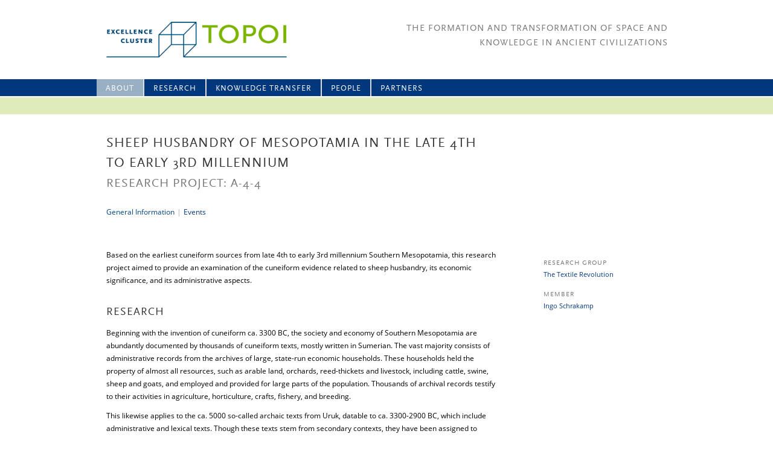

--- FILE ---
content_type: text/css
request_url: https://topoi.org/wp-content/themes/topoi-new/styles/combined.css
body_size: 65866
content:
a,abbr,acronym,address,applet,big,blockquote,body,caption,cite,code,dd,del,dfn,div,dl,dt,em,fieldset,font,form,h1,h2,h3,h4,h5,h6,html,iframe,ins,kbd,label,legend,li,object,ol,p,pre,q,s,samp,small,span,strike,strong,sub,sup,table,tbody,td,tfoot,th,thead,tr,tt,ul,var{border:0;font-family:inherit;font-size:100%;font-style:inherit;font-weight:inherit;margin:0;outline:0;padding:0;vertical-align:baseline}:focus{outline:0}body{background:#fff;line-height:1}ol,ul{list-style:none}table{border-collapse:separate;border-spacing:0}caption,td,th{font-weight:400;text-align:left}blockquote:after,blockquote:before,q:after,q:before{content:""}blockquote,q{quotes:"" ""}a img{border:0}article,aside,details,figcaption,figure,footer,header,hgroup,menu,nav,section{display:block}div.skip-link,h3.assistive-text{display:none}body,html{height:100%;background-color:#fff}div.hfeed{height:inherit;clear:both;width:1000px;background-color:#fff;vertical-align:top;display:table;margin:0 auto}hgroup{display:table-row;width:100%}hgroup>aside,hgroup>div,hgroup>footer,hgroup>header,hgroup>nav{display:table-cell;vertical-align:top}nav#access{height:60px;position:relative}header#branding{height:100px;position:relative}a#intranet-link{position:absolute;right:20px;bottom:-55px;z-index:3}a#intranet-link>img{position:relative;top:4px}div.main{height:100%}footer#footer{height:40px;border-top:1px solid #ddd}div#primary{display:table;width:100%;height:inherit}article#content,div#content,header.entry-headder{padding:24px;padding-top:31px;padding-left:36px}header.entry-headder{height:10px;padding-bottom:0}header.entry-headder>h1,header.entry-headder>h2{padding:0;margin:0}aside#conent-aside h4{padding-top:15px;font-weight:700;text-transform:uppercase}aside#conent-aside>h3{font-size:15px}.menu-main-menu-container ul>li{margin-left:0}aside#conent-aside ul>li{margin-left:0}#branding a img{margin-left:10px}aside#conent-aside,aside#header-aside{width:29%;padding:31px;padding-left:5%}ul.area-submenu,ul.group-submenu,ul.person-submenu,ul.project-submenu{float:left;list-style:none;margin-left:-2px;padding-top:19px;padding-left:0;width:100%}ul.area-submenu>li,ul.group-submenu>li,ul.person-submenu>li,ul.project-submenu>li{float:left;list-style:none;margin:0 2px;color:#aaa;margin-bottom:8px}ul.area-submenu>li.active>a,ul.group-submenu>li.active>a,ul.person-submenu>li.active>a,ul.project-submenu>li.active>a{color:#048}img.person-portrait{float:left;margin:20px;margin-top:4px;margin-right:20px;margin-bottom:20px;margin-left:0;box-shadow:0 0 5px #ddd}ul.inst-child-institution>li{list-style:none}img.institution-logo{float:right}table.bordered{margin:0;padding:0}.bordered td{padding:10px;border-bottom:1px solid rgba(240,240,240,1);color:#666}.bordered tr{background:rgba(255,255,255,1)}.bordered th{text-align:left;background:#fff;padding:10px;font-size:12px;font-weight:700;background:rgba(240,240,240,1);border-bottom:1px solid rgba(240,240,240,1)}.bordered tr:hover td{background:rgba(252,252,252,1);border-bottom:1px solid #ddd;color:#333}div#header{height:131px;color:#777;text-transform:uppercase;font-family:scala-sans;display:flex;display:-webkit-flex;flex-direction:row;-webkit-flex-direction:row}a#topoiLogo{display:inline-block;padding-left:36px;padding-top:36px;padding-bottom:36px;height:59px}a#topoiLogo>img{height:100%}div#headerRight{flex:1;-webkit-flex:1;display:flex;display:-webkit-flex;flex-direction:column;-webkit-flex-direction:column;padding-top:36px;padding-right:36px;padding-bottom:17px}div#tagline{letter-spacing:1px;text-align:right;font-size:15px;line-height:24px;margin-right:-2px}div#headerIcons{flex:1;-webkit-flex:1;display:flex;display:-webkit-flex;flex-direction:row;-webkit-flex-direction:row;padding-top:17px}div#leftPlaceholder{flex:1;-webkit-flex:1}div.headerIcon{letter-spacing:0;text-align:right;font-size:13px;line-height:13px;bottom:0;height:15px;padding-left:22px}div.headerIcon>img{padding-left:10px;height:15px;margin-bottom:-3px}div#searchInHeader input{width:50px;border:0;text-align:right;font-size:12px;line-height:12px;margin-top:-2px;color:rgba(3,63,123,1)!important;-webkit-text-fill-color:rgba(3,63,123,1)!important}div#searchInHeader input:-webkit-autofill{background-color:#fff!important}div#searchInHeader img{cursor:pointer}div#youtubeInHeader{padding-left:0}table{line-height:21px}.old-masonry{display:grid;grid-template-columns:repeat(4,1fr);align-items:start}.topoi-im-dialog-grid{display:grid;grid-template-columns:repeat(3,1fr);align-items:start}#access{clear:both;display:block;float:left;width:100%;font-size:17px;position:relative}#access{height:28px}#access ul{width:1000px;list-style:none;margin:0;padding-left:0;display:inline-block}#access li{float:left}#access ul a{display:block;text-decoration:none}#access ul ul{display:none;float:left;margin:0;position:absolute;left:0;width:100%}#access ul ul a{font-weight:400;height:auto}#access .current-menu-ancestor>ul,#access .current-menu-item>ul,#access .current_page_ancestor>ul,#access .current_page_item>ul{display:block}#access ul.menu ul.sub-menu ul.sub-menu{display:none}#access ul.menu ul.sub-menu ul.sub-menu ul.sub-menu{display:none}#access-footer{margin:10px 30px}#access-footer ul{list-style:none;margin:0;padding-left:0}#access-footer ul.menu>li{float:left;border-right:1px solid #aaa}#access-footer ul.menu>li:last-child{border-right:none}#access-footer ul.menu>li>a{display:block;line-height:20px;padding:0 15px}#access-footer ul.menu>li:first-child>a{padding-left:0}ul.menu a{font-size:15px;padding-top:4px;line-height:24px;font-family:scala-sans;letter-spacing:1px}ul.menu li{list-style:none}#access ul.menu{height:28px;padding-left:20px}#access ul.menu>li{border-left:2px solid #ddd}#access ul.menu>li:first-child{border:none}#access ul.menu>li>a{color:#fff;padding-left:15px;padding-right:15px;text-transform:uppercase;font-size:13px;font-family:scala-sans}#access ul.menu>li>ul.sub-menu{background-color:#dfecb9;height:28px;border-top:2px solid #fff}#access ul.sub-menu>li>a{color:#1f4f7d;padding-left:15px;padding-right:15px;font-family:scala-sans;font-size:12px;text-transform:uppercase}#access ul.sub-menu>li{border-left:2px solid #fff;position:relative}#access ul.sub-menu>li:first-child{margin-left:20px;border:none}#access ul.menu>li.current-menu-ancestor,#access ul.menu>li.current-menu-item,#access ul.menu>li.current_page_ancestor,#access ul.menu>li.current_page_item{background-color:#99afc4}#access>div>ul.menu>li>ul.sub-menu>li.current-menu-ancestor,#access>div>ul.menu>li>ul.sub-menu>li.current-menu-item,#access>div>ul.menu>li>ul.sub-menu>li.current_page_ancestor,#access>div>ul.menu>li>ul.sub-menu>li.current_page_item{background-color:#fff}#access>div>ul.menu>li>ul.sub-menu>li>ul.sub-menu>li>ul.sub-menu>li{padding-left:15px;display:block}#access>div>ul.menu>li>ul.sub-menu>li.menu-item-has-children{padding-right:10px}#access>div>ul.menu>li>ul.sub-menu>li.menu-item-has-children:after{position:absolute;display:block;top:11px;right:6px;content:'';width:13px;height:9px;background-image:url(../images/Pfeil_kontur_unten-01.svg);background-repeat:no-repeat;background-size:11px 8px}#access>div>ul.menu>li>ul.sub-menu>li>ul.sub-menu{display:none;float:left;margin:0;position:absolute;top:28px;left:0;width:188px;z-index:99999;background:#e6e6e6;border:1px solid #e6e6e6;border-top:2px solid #fff}#access>div>ul.menu>li>ul.sub-menu>li:focus>ul.sub-menu,#access>div>ul.menu>li>ul.sub-menu>li:hover>ul.sub-menu{display:block}#access>div>ul.menu>li>ul.sub-menu>li:focus>ul.sub-menu>li,#access>div>ul.menu>li>ul.sub-menu>li:hover>ul.sub-menu>li{width:100%;margin-left:0;padding-left:0;border:none}#access>div>ul.menu>li>ul.sub-menu>li:focus>ul.sub-menu>li>a,#access>div>ul.menu>li>ul.sub-menu>li:hover>ul.sub-menu>li>a{letter-spacing:0;line-height:150%;margin-top:6px;margin-bottom:6px}#access>div>ul.menu>li>ul.sub-menu>li:focus>ul.sub-menu>li:hover,#access>div>ul.menu>li>ul.sub-menu>li:hover>ul.sub-menu>li:hover{background:#fff}#access-side{display:none}div.group-subpages{margin-left:-5px}div.group-subpages>div>ul>li{float:left;padding:0 5px}div.group-subpages>div>ul>li>a{font-size:13px;line-height:13px;letter-spacing:0;margin:0;padding:0}div.group-subpages>div>ul>li.current-menu-item>a{color:#048}.headerBox{width:100%;background-color:#fff;height:190px;position:relative}.headerBox>*{width:1000px;margin-left:auto;margin-right:auto;display:block}@font-face{font-family:scala-sans-sc;font-style:normal;font-weight:400;src:url(../fonts/ScalaSansScWebPro.woff) format("woff")}@font-face{font-family:scala-sans;font-style:normal;font-weight:400;src:url(../fonts/ScalaSansWebPro.woff) format("woff")}@font-face{font-family:scala-sans;font-style:normal;font-weight:300;src:url(../fonts/ScalaSansWebPro-Light.woff) format("woff")}@font-face{font-family:'Open Sans';font-style:normal;font-weight:300;src:local('Open Sans Light'),local('OpenSans-Light'),url(../fonts/open-sans-v17-greek-ext_cyrillic-ext_latin-ext_latin_greek_cyrillic-300.woff2) format('woff2'),url(../fonts/open-sans-v17-greek-ext_cyrillic-ext_latin-ext_latin_greek_cyrillic-300.woff) format('woff')}@font-face{font-family:'Open Sans';font-style:normal;font-weight:400;src:local('Open Sans Regular'),local('OpenSans-Regular'),url(../fonts/open-sans-v17-greek-ext_cyrillic-ext_latin-ext_latin_greek_cyrillic-regular.woff2) format('woff2'),url(../fonts/open-sans-v17-greek-ext_cyrillic-ext_latin-ext_latin_greek_cyrillic-regular.woff) format('woff')}@font-face{font-family:'Open Sans';font-style:italic;font-weight:300;src:local('Open Sans Light Italic'),local('OpenSans-LightItalic'),url(../fonts/open-sans-v17-greek-ext_cyrillic-ext_latin-ext_latin_greek_cyrillic-300italic.woff2) format('woff2'),url(../fonts/open-sans-v17-greek-ext_cyrillic-ext_latin-ext_latin_greek_cyrillic-300italic.woff) format('woff')}@font-face{font-family:'Open Sans';font-style:italic;font-weight:400;src:local('Open Sans Italic'),local('OpenSans-Italic'),url(../fonts/open-sans-v17-greek-ext_cyrillic-ext_latin-ext_latin_greek_cyrillic-italic.woff2) format('woff2'),url(../fonts/open-sans-v17-greek-ext_cyrillic-ext_latin-ext_latin_greek_cyrillic-italic.woff) format('woff')}@font-face{font-family:'Open Sans';font-style:normal;font-weight:600;src:local('Open Sans SemiBold'),local('OpenSans-SemiBold'),url(../fonts/open-sans-v17-greek-ext_cyrillic-ext_latin-ext_latin_greek_cyrillic-600.woff2) format('woff2'),url(../fonts/open-sans-v17-greek-ext_cyrillic-ext_latin-ext_latin_greek_cyrillic-600.woff) format('woff')}@font-face{font-family:'Open Sans';font-style:italic;font-weight:600;src:local('Open Sans SemiBold Italic'),local('OpenSans-SemiBoldItalic'),url(../fonts/open-sans-v17-greek-ext_cyrillic-ext_latin-ext_latin_greek_cyrillic-600italic.woff2) format('woff2'),url(../fonts/open-sans-v17-greek-ext_cyrillic-ext_latin-ext_latin_greek_cyrillic-600italic.woff) format('woff')}body#tinymce{width:640px}*{font-family:"Open Sans",sans-serif}a{color:#00377d;text-decoration:none}a:hover{color:#b40000}a[href^=http]:not([href*="topoi."]):after{vertical-align:1px;content:" " url([data-uri])}a.external-with-img[href^=http]:not([href*="topoi."]):after{vertical-align:0;content:" "}.menu-item>a[href^=http]:not([href*="topoi."]):after{vertical-align:0;content:" "}b,strong{font-weight:600}td{vertical-align:top}em,i{font-style:italic}sup{font-size:9px;vertical-align:super;line-height:0}div{font-size:12px;line-height:21px}p{margin-bottom:11px;font-size:12px;line-height:21px}h1{text-transform:uppercase;font-family:scala-sans-sc,sans-serif;line-height:33px;font-size:22px;padding-top:16px;padding-bottom:6px;color:#333;letter-spacing:1px}h2{text-transform:uppercase;font-family:scala-sans-sc,sans-serif;line-height:33px;font-size:20px;padding-top:16px;padding-bottom:6px;color:#777;letter-spacing:1px}h3{text-transform:uppercase;font-family:scala-sans-sc,sans-serif;line-height:33px;font-size:18px;padding-top:16px;padding-bottom:6px;color:#333;letter-spacing:1px}h4{text-transform:uppercase;font-family:scala-sans-sc,sans-serif;line-height:28px;font-size:16px;padding-top:16px;padding-bottom:6px;color:#333;letter-spacing:1px}h5{text-transform:uppercase;font-family:scala-sans-sc,sans-serif;line-height:28px;font-size:14px;padding-top:16px;padding-bottom:6px;color:#333;letter-spacing:1px}h6{font-family:'Open Sans',sans-serif;line-height:28px;font-size:14px}.clear{clear:both}span.no-uppercase{text-transform:lowercase;font-family:scala-sans,sans-serif}header.entry-headder div.event-speakers div.event-speaker-div span{display:inline}ol,ul{margin-bottom:11px}ul>li{list-style:disc outside;margin-left:15px;list-style-image:url(../images/bullet.png)}aside#conent-aside *{font-size:11px;line-height:18px}div.wp-caption{text-align:center;margin:20px;margin-top:4px}div.wp-caption>p.wp-caption-text{margin:8px;margin-bottom:11px;font-size:11px;line-height:16px;color:#6e6e6e;text-align:left}div.wp-caption img{-moz-box-shadow:1px 2px 3px rgba(211,211,211,1);-webkit-box-shadow:1px 2px 3px rgba(211,211,211,1);box-shadow:1px 2px 3px rgba(211,211,211,1)}div.alignleft.wp-caption{float:left;margin-left:0}div.alignright.wp-caption{float:right;margin-right:0}ol>li{list-style:decimal;list-style-position:outside;margin-left:15px}span.topoi1-indicator{font-style:italic;color:#999;white-space:nowrap}table>tbody>tr>td{padding:4px}img.alignright{float:right;margin:10px;margin-right:0;margin-left:20px;-moz-box-shadow:1px 2px 3px rgba(211,211,211,1);-webkit-box-shadow:1px 2px 3px rgba(211,211,211,1);box-shadow:1px 2px 3px rgba(211,211,211,1);position:relative;top:-10px}img.alignleft{float:left;margin:10px;margin-right:20px;margin-left:0;-moz-box-shadow:1px 2px 3px rgba(211,211,211,1);-webkit-box-shadow:1px 2px 3px rgba(211,211,211,1);box-shadow:1px 2px 3px rgba(211,211,211,1);position:relative;top:-5px}div.institution-members{width:700px}img.alignnone{margin:10px0;margin-right:20px;margin-left:20px;-moz-box-shadow:1px 2px 3px rgba(211,211,211,1);-webkit-box-shadow:1px 2px 3px rgba(211,211,211,1);box-shadow:1px 2px 3px rgba(211,211,211,1);position:relative;top:-10px}hr{background-color:rgba(230,230,230,1);border:none;height:1px}#feature-nav-pages-bottom{position:relative;left:665px}a.feature-list-entry-image>img{width:100%}.feature-list-entry~.feature-list-entry{margin-top:20px}.wp-video{border:1px solid #777;box-shadow:0 0 5px rgba(0,0,0,.4)}.publication-cover:first-child{margin-top:0}ul.taxonomy_cloud{text-align:center}#content ul.taxonomy_cloud li{list-style:none;display:inline;text-align:center}li.term-class-15,li.term-class-16,li.term-class-17,li.term-class-18,li.term-class-19,li.term-class-20,li.term-class-21,li.term-class-22{font-size:24px;line-height:100%;margin:2px 9px}li.term-class-14{font-size:22px;line-height:100%;margin:3px 8px}li.term-class-14 a{color:#1a4b8a}li.term-class-14 a:hover{color:#ff4b33}li.term-class-13{font-size:20px;line-height:100%;margin:4px 7px}li.term-class-13 a{color:#335f97}li.term-class-13 a:hover{color:#ff4b33}li.term-class-12{font-size:18px;line-height:100%;margin:5px 6px}li.term-class-12 a{color:#4d73a4}li.term-class-12 a:hover{color:#ff4b33}li.term-class-11{font-size:16px;line-height:100%;margin:6px 5px}li.term-class-11 a{color:#6687b1}li.term-class-11 a:hover{color:#ff4b33}li.term-class-10{font-size:14px;line-height:100%;margin:7px 4px}li.term-class-10 a{color:#809bbe}li.term-class-10 a:hover{color:#ff4b33}li.term-class-9{font-size:12px;line-height:100%;margin:8px 3px}li.term-class-9 a{color:#99afcb}li.term-class-9 a:hover{color:#ff4b33}li.term-class-8{font-size:10px;line-height:100%;margin:9px 2px}li.term-class-8 a{color:#b3c3d8}li.term-class-8 a:hover{color:#ff4b33}img.publication-cover{-moz-box-shadow:1px 2px 3px rgba(211,211,211,1);-webkit-box-shadow:1px 2px 3px rgba(211,211,211,1);box-shadow:1px 2px 3px rgba(211,211,211,1);margin-top:20px}h3.publication-series-name{padding-top:0}article#content>div.publication-citation:first-child{font-family:menlo,monospace;background-color:#ebeef2;padding:10px;margin-bottom:11px;border:1px solid #ccc}table.publications span.parent-pub{display:none}table.publications.with-parent-info span.parent-pub{display:inline}div.pre-heading{font-style:italic;color:#555}tr.publication-series-volume{padding-bottom:0}tr.publication-series-volume td{padding-bottom:0;font-weight:700;position:relative;top:6px}div.date_selector{text-align:center;margin-bottom:10px}td.day{width:120px}table.calender>tbody>tr>td.today{background-color:#fff8d5}table.calender>tbody>tr>td.day.today>div.day-container>div.events-container.events-container{background-color:rgba(255,220,0,0)}table.calender>tbody>tr>td{border-right:1px solid #ccc;border-bottom:1px solid #ccc;height:100px;width:135px}table.calender>tbody>tr.weekly-events{background-color:#fff6df}table.calender>tbody>tr.weekly-spacer>td,table.calender>tbody>tr.weekly-spacer>td:first-child{border-right:none;border-left:none;height:1px}table.calender>tbody>tr.weekly-events>td{min-height:10px;height:inherit}table.calender{width:100%}table.calender>tbody>tr:first-child>td:first-child{border-left:none}table.calender>tbody>tr>td:first-child{border-left:1px solid #ccc}table.calender>tbody>tr:first-child>td{border-right:none;text-align:center;height:25px;vertical-align:bottom;text-transform:uppercase;letter-spacing:1px;border-top:1px solid #ccc;font-family:scala-sans;color:#555;font-size:14px}div.cal-event-type{color:#999;font-style:italic;font-size:11px;text-align:right;white-space:pre}div.calevent>div.cal-event-title{font-size:11px;line-height:14px}div.cal-event-time-from{font-size:11px;line-height:14px;float:left;margin-top:3px}table.calender>tbody>tr>td.day>div.day-container div.calevent{padding-bottom:10px}table.calender>tbody>tr>td.day>div.day-container>div.events-container div.event-speaker{font-size:11px;line-height:14px;color:#555}#content ul.initials li{list-style:none;float:left;margin-left:0;margin-right:10px}#content ul.listing{float:left;margin-right:10px;margin-bottom:20px;width:200px}#content ul.listing li h3.initial{margin-bottom:0;padding-bottom:0;line-height:18px;border-bottom:1px solid #bbb;width:75%;padding-top:30px}#content ul.listing li h3.initial.empty{border-bottom:none}#content li.area-project-listing-type:first-child{list-style:none;margin-top:0}#content li.area-project-listing-type{list-style:none;margin-top:20px;margin-left:0}#content li.area-project-listing{list-style:none;margin-left:0;margin-bottom:10px}#content ul.listing li{list-style:none;margin-left:0}div.event-type{font-style:italic}div.event-child-event-time{max-width:80px;text-align:right;white-space:pre}div.event-child-event-title{font-weight:700}div.event-child-event-date{font-size:14px;margin-top:10px}span.event-speaker-inst{font-style:italic}table.calender>tbody>tr>td.week-nr{color:#999}table.calender>tbody>tr>td.day.other_month{background-color:#eee}table.calender>tbody>tr>td.day>div.day-container{position:relative}table.calender>tbody>tr>td.day>div.day-container>div.events-container{position:relative;min-height:100px}table.calender>tbody>tr>td.day>div.day-container>div.day-nr{font-size:80px;line-height:120px;color:#ddd;color:#ddd;-webkit-text-stroke-width:1px;-webkit-text-stroke-color:rgba(0,0,0,.15);text-stroke-width:1px;text-stroke-color:rgba(0,0,0,.15);position:absolute;font-family:scala-sans;top:0;width:100%;text-align:center}div.date_selector a{text-transform:uppercase;margin:0 5px;color:#777;font-family:scala-sans}div.date_selector a.date_selector_lastmonth,div.date_selector a.date_selector_nextmonth{color:#aaa;margin:0 5px}div.date_selector a.date_selector_month.current_month{color:#000}table.calender>tbody>tr.week>td.day>div.day-container>div.events-container{background-color:rgba(255,255,255,.55)}table.calender>tbody>tr.week>td.day.other_month>div.day-container>div.events-container{background-color:rgba(238,238,238,.55)}h1.calendar-heading{text-align:center;color:#333;font-size:30px;line-height:50px;margin:0 auto;width:900px}table.area-event-listing tbody tr.area-event-listing-year td:first-child,table.group-event-listing tbody tr.group-event-listing-year td:first-child,table.project-event-listing tbody tr.project-event-listing-year td:first-child{position:relative;width:100px}table.area-event-listing tbody tr.area-event-listing-year td:last-child,table.group-event-listing tbody tr.group-event-listing-year td:last-child,table.project-event-listing tbody tr.project-event-listing-year td:last-child{border-bottom:2px solid #c3dc7d;font-size:16px;padding-top:20px}table.area-event-listing tbody tr.area-event-listing-year:first-child td:last-child,table.group-event-listing tbody tr.group-event-listing-year:first-child td:last-child,table.project-event-listing tbody tr.project-event-listing-year:first-child td:last-child{padding-top:0}table.area-event-listing td.area-event-listing-day-string,table.group-event-listing td.group-event-listing-day-string,table.project-event-listing td.project-event-listing-day-string{width:100px;text-align:right}ul.person-event-listing{padding-left:0}#content ul.project-lisings li{list-style:none;margin-left:0}article.news-list-entry h3.news-list-heading{padding-top:0;padding-bottom:0}article.news-list-entry div.news-list-excerpt{border-top:1px solid #ddd;margin-bottom:20px;padding-top:10px}#news-nav-pages{margin-left:0}article.news-list-entry div.post-date{font-style:italic}#content ul.person-event-listing>li{list-style:none;margin-bottom:10px;margin-left:0}ul.person-event-listing>li .person-event-listing-type{font-weight:600;display:inline-block;margin-right:5px}ul.person-event-listing>li .person-event-listing-title{display:inline}ul.person-event-listing li div.person-event-listing-parent{font-style:italic}ul.person-event-listing>li .person-event-listing-subtitle{font-style:italic}#content ul.event-attachments li.event-attachment{list-style:none}ul.person-event-listing li div.person-event-listing-date{float:left;margin-right:5px;text-align:left}ul.person-event-listing>li .person-event-listing-reltype{font-style:italic}table.area-event-listing .area-event-listing-type,table.group-event-listing .group-event-listing-type,table.project-event-listing .group-project-listing-type{font-style:italic}table.publication-listing tbody tr td:first-child{padding-left:0}div.person-institution{font-style:italic}#person-cv td:first-child{width:80px}table.publications td:first-child{text-align:right;font-style:italic}.single-person table.publications td:first-child{text-align:left;font-style:normal}#person-publications td:first-child{width:60px;text-align:right}#conent-aside h2{margin-bottom:0;padding-bottom:0}div.content-search-results article,div.content-taxonomy-tag article{margin-bottom:40px}div.content-taxonomy-tag article div.entry-content p div.content-search-results article div.entry-content p{font-size:11px;line-height:18px}h2.excerpt-result-title{font-size:16px;line-height:22px;padding-bottom:0}form#searchform_404 #s.field{width:500px;height:14px;padding:5px;border:1px solid #bbb}span.excerpt-result-type{font-size:12px;line-height:14px;display:block;font-style:italic;margin-bottom:4px;padding-top:4px;color:#333;border-top:1px solid #ddd;text-align:left}nav#access>form#searchform{height:28px;margin:0;padding:0;margin-right:10px;position:absolute;right:0;top:1px}nav#access>form>#searchsubmit.submit{margin:0}nav#access>form>#s.field{border-radius:12px;border:0 solid #333;height:12px;padding:3px 10px}table.area-event-listing,table.group-event-listing,table.project-event-listing{width:100%}div.area-project-listing-subtitle{font-style:italic}div#piwik-optout{margin:10px 20px;width:350px;font-size:11px;line-height:14px;float:right;color:#444}.publications_listing li{margin-bottom:21px}#content ul.publication-list li{list-style:none;position:relative;padding:4px;border-bottom:1px dashed #ddd}ul.publication-list li:hover{background-color:rgba(200,200,200,.2)}span.person-topoi-incicator{font-size:16px;line-height:2px;margin-left:4px;color:#777}ul.publication-list li.initial{margin-top:11px;font-size:16px;line-height:21px;border-bottom:1px solid #ccc;background-color:#fff}ul.publication-list li span.count{float:right;font-style:italic}#filter-row{margin-bottom:50px;margin-top:50px}#filter-row label{display:box;font-weight:700;float:left}#filter-row #filter{width:100%;padding:5px;clear:both;border:1px rgba(230,230,230,1);box-shadow:0 0 3px #ccc}#results-info{text-align:right;font-style:italic;color:#666;float:right}#conent-aside .publications-menu li{list-style:none}#conent-aside .event-attachments li{list-style:none}blockquote{float:right;clear:both;width:230px;padding:0 0 0 25px;margin-top:18px;margin-left:20px;margin-bottom:0}blockquote::before{content:"\201C";font-size:80px;color:#777;display:table;margin-left:-30px;margin-bottom:-30px}blockquote>p{width:100%;font-size:1.2em;line-height:22.5px;float:left;padding-right:25px;color:#444}blockquote>p>cite:before{content:'\2014 \00A0'}blockquote>p>cite{display:block;width:100%;line-height:18px;color:#999;clear:both;margin-top:10px;font-size:12px}div.feature-list-entry-box{width:33%;box-sizing:border-box;padding:10px;padding-bottom:20px;display:inline-block;vertical-align:top}article.feature-list-entry{width:100%;box-sizing:border-box;float:left;background-color:#f5f5f5;vertical-align:top}div.feature-list-entry-excerpt,h5.feature-list-heading{padding:10px}h5.feature-list-heading{line-height:18px}div.feature-list-entry-excerpt{padding-top:0}.newsletter_widget input.newsletter-email{border:1px solid #777;margin:15px;margin-right:-2px;padding:7px 4px;width:60%}.newsletter_widget input.newsletter-submit{border:1px solid #777;margin:15px;margin-left:-2px;padding:7px 4px;background-color:#777;color:#fff;text-transform:uppercase;width:30%;margin-right:-15px}#frontpage-sidebar-container .newsletter_widget>h3.widget-title{margin-bottom:0;font-size:14px}.year-toogle{content:'';width:18px;height:11px;background-image:url(../images/Pfeil_kontur_unten-01.svg);background-repeat:no-repeat;background-size:18px 11px;cursor:pointer;display:block;position:absolute;bottom:9px;right:10px;text-indent:-9999px}.year-toogle.open{background-image:url(../images/Pfeil_kontur_oben-01.svg)}.infobox{padding:20px;background-color:#f0f0f0}#content .nivo-caption.nivo-caption{background:rgba(50,50,50,.5);opacity:1}.project-dissertations>div:not(:last-child){margin-bottom:10px}.custom_boxes_container{display:flex;flex-wrap:wrap;width:100%;justify-content:space-between;margin:30px 0}.custom_boxes{width:31%;background-color:rgba(240,240,240,1);margin:15px 0}.custom_boxes_blank{padding:15px;box-sizing:border-box}.custom_boxes_border{padding:15px;border:1px solid rgba(240,240,240,1);box-sizing:border-box}.custom_boxes_text{padding:15px}.custom_boxes_small{width:23.5%;background-color:rgba(240,240,240,1);margin:15px 0}.custom_boxes_large{width:48%;align-items:center;box-sizing:border-box;border:1px solid #908f8f;padding:10px}.full_width_side{flex:1}.full_width_content{flex:2;padding-right:34px}h5{line-height:21px}h6{padding:16px 0 10px 0;line-height:24px}table.publications.with-parent-info{margin-left:-4px}.theme-default .nivo-controlNav{position:relative;left:260px}.metaslider .caption-wrap{background:rgba(50,50,50,.5)!important;opacity:1!important}.rslides_nav{background-color:rgba(50,50,50,.5)!important}#frontpage-sidebar-container,#frontpage-slider-container{background-color:#fff}#frontpage-slider-container{margin-top:-1px}#frontpage-slider{margin-top:30px}.cycle-next,.cycle-prev{position:absolute;top:0;bottom:0;width:60px;opacity:0;z-index:800;cursor:pointer}a.cycle-slide[href='#']{cursor:default}#frontpage-slider:hover .cycle-next,#frontpage-slider:hover .cycle-prev{opacity:.5}.cycle-next-button,.cycle-prev-button{background-color:rgba(28,28,28,.35);width:10px;height:10px;padding:16px;color:#fff;font-size:15px;line-height:12px;font-weight:300;text-align:center;font-family:scala-sans,'Open Sans',sans-serif;border-radius:20px;position:absolute;top:140px}.cycle-prev{left:0}.cycle-next{right:0}.cycle-prev-button{left:10px}.cycle-next-button{right:10px}#frontpage-slider:hover .cycle-next:hover,#frontpage-slider:hover .cycle-prev:hover{opacity:1}.cycle-caption{position:absolute;background-color:rgba(28,28,28,.35);color:#fff;top:10px;right:15px;z-index:700;font-size:14px;line-height:14px;font-weight:300;padding:5px 7px;padding-bottom:2px;border-radius:4px;font-family:'Open Sans',sans-serif}.cycle-overlay{position:absolute;background-color:rgba(0,0,0,.5);color:#fff;bottom:0;margin:0;left:0;right:0;z-index:700;padding:15px 30px}.cycle-overlay>a>div{font-size:14px;line-height:24px;font-weight:300;color:#fff;font-family:scala-sans,'Open Sans',sans-serif}.cycle-overlay>a>div:first-child{letter-spacing:.6px;font-size:24px;line-height:24px;font-weight:300;line-height:130%;text-transform:none;color:#fff;font-family:scala-sans}#frontpage-sidebar-container{padding-top:40px}#frontpage-sidebar-container>*{width:309px;float:left;margin-left:36px;margin-bottom:36px}#frontpage-sidebar-container>:first-of-type{margin-left:0}#frontpage-sidebar-container>div>aside{background-color:#f4f4f4;width:100%;padding-top:1px}#frontpage-sidebar-container .widget>h3{color:rgba(0,0,0,.7);font-size:20px;margin:17px;margin-bottom:17px;padding-bottom:2px;line-height:20px;text-transform:uppercase;font-family:scala-sans,'Open Sans',sans-serif;border-bottom:1px solid #ddd}h3.widget-title-single-news>a{font-size:18px}.current-fellow,.event-widget-entry,.widget-latest-news,.widget_text>.textwidget{padding:0 17px;padding-bottom:24px;position:relative}.widget-latest-news>*{margin-left:62px}.event-widget-entry{margin-left:62px}.event-widget-entry>div.widget-event-box{position:absolute;top:4px;left:-44px;width:24px;height:34px;background-color:#00377d;color:#fff;padding:11px 10px;padding-bottom:0;font-family:scala-sans,'Open Sans',sans-serif;text-transform:uppercase;text-align:center;font-weight:300;font-size:13px;line-height:13px}.widget-latest-news>a{position:absolute;margin-left:0}.widget-latest-news>a>.widget-latest-news-image{border-radius:33px}.current-fellow>h4,.current-fellow>h4>a,.widget-latest-news>h4,.widget-latest-news>h4>a{font-size:14px;line-height:18px;font-weight:400;margin-top:0;padding-top:0;margin-bottom:0;padding-bottom:0;text-transform:uppercase;font-family:scala-sans,'Open Sans',sans-serif}.event-widget-entry,.event-widget-entry *,.fellow-excerpt,.widget-latest-news-text,.widget_text>.textwidget{font-size:12px;line-height:21px;font-weight:400;text-transform:none;font-family:'Open Sans',scala-sans,sans-serif}.fellow-excerpt{line-height:18px}.event-widget-entry>.date,.event-widget-entry>.type,.event-widget-entry>.widget-event-parent-title,.event-widget-entry>.widget-event-speakers,.event-widget-entry>.widget-event-speakers *,.event-widget-entry>.widget-event-subtitle,.event-widget-entry>.widget-event-title{display:inline}.event-widget-entry>.type{font-weight:600;margin-top:6px;display:inline-block}.fellow-dates{color:#666}.event-widget-entry>.widget-event-parent-title,.event-widget-entry>.widget-event-speakers,.event-widget-entry>.widget-event-speakers *,.event-widget-entry>.widget-event-subtitle,.event-widget-entry>.widget-event-title>a{font-weight:600}.widget-event-clendar-link{text-align:right;display:block;padding:6px}.widget~.widget{margin-top:17px}.widget_sp_image{position:relative;padding-top:0!important;line-height:0}.widget_sp_image-description{position:absolute;bottom:0;left:0;right:0;background-color:rgba(28,28,28,.55);color:#fff;padding:10px 30px;padding-left:17px;padding-bottom:0}.widget_sp_image-description *{font-size:14px;font-weight:400;font-family:scala-sans,'Open Sans',sans-serif}.page-template-tempate_homepage footer#footer{background:#fff}.current-fellow>h4>a,.widget-event-title>a,.widget-latest-news>h4>a{color:rgba(3,63,123,1)}.current-fellow>h4>a:hover,.widget-event-title>a:hover,.widget-latest-news>h4>a:hover{color:#b40000}
@font-face{font-family:"Ionicons";src:url("../fonts/ionicons.eot?v=1.4.0");src:url("../fonts/ionicons.eot?v=1.4.0#iefix") format("embedded-opentype"),url("../fonts/ionicons.ttf?v=1.4.0") format("truetype"),url("../fonts/ionicons.woff?v=1.4.0") format("woff"),url("../fonts/ionicons.svg?v=1.4.0#Ionicons") format("svg");font-weight:normal;font-style:normal}.ion,.ion-loading-a,.ion-loading-b,.ion-loading-c,.ion-loading-d,.ion-looping,.ion-refreshing,.ion-ios7-reloading,.ionicons,.ion-alert,.ion-alert-circled,.ion-android-add,.ion-android-add-contact,.ion-android-alarm,.ion-android-archive,.ion-android-arrow-back,.ion-android-arrow-down-left,.ion-android-arrow-down-right,.ion-android-arrow-up-left,.ion-android-arrow-up-right,.ion-android-battery,.ion-android-book,.ion-android-calendar,.ion-android-call,.ion-android-camera,.ion-android-chat,.ion-android-checkmark,.ion-android-clock,.ion-android-close,.ion-android-contact,.ion-android-contacts,.ion-android-data,.ion-android-developer,.ion-android-display,.ion-android-download,.ion-android-dropdown,.ion-android-earth,.ion-android-folder,.ion-android-forums,.ion-android-friends,.ion-android-hand,.ion-android-image,.ion-android-inbox,.ion-android-information,.ion-android-keypad,.ion-android-lightbulb,.ion-android-locate,.ion-android-location,.ion-android-mail,.ion-android-microphone,.ion-android-mixer,.ion-android-more,.ion-android-note,.ion-android-playstore,.ion-android-printer,.ion-android-promotion,.ion-android-reminder,.ion-android-remove,.ion-android-search,.ion-android-send,.ion-android-settings,.ion-android-share,.ion-android-social,.ion-android-social-user,.ion-android-sort,.ion-android-star,.ion-android-stopwatch,.ion-android-storage,.ion-android-system-back,.ion-android-system-home,.ion-android-system-windows,.ion-android-timer,.ion-android-trash,.ion-android-volume,.ion-android-wifi,.ion-archive,.ion-arrow-down-a,.ion-arrow-down-b,.ion-arrow-down-c,.ion-arrow-expand,.ion-arrow-graph-down-left,.ion-arrow-graph-down-right,.ion-arrow-graph-up-left,.ion-arrow-graph-up-right,.ion-arrow-left-a,.ion-arrow-left-b,.ion-arrow-left-c,.ion-arrow-move,.ion-arrow-resize,.ion-arrow-return-left,.ion-arrow-return-right,.ion-arrow-right-a,.ion-arrow-right-b,.ion-arrow-right-c,.ion-arrow-shrink,.ion-arrow-swap,.ion-arrow-up-a,.ion-arrow-up-b,.ion-arrow-up-c,.ion-at,.ion-bag,.ion-battery-charging,.ion-battery-empty,.ion-battery-full,.ion-battery-half,.ion-battery-low,.ion-beaker,.ion-beer,.ion-bluetooth,.ion-bookmark,.ion-briefcase,.ion-bug,.ion-calculator,.ion-calendar,.ion-camera,.ion-card,.ion-chatbox,.ion-chatbox-working,.ion-chatboxes,.ion-chatbubble,.ion-chatbubble-working,.ion-chatbubbles,.ion-checkmark,.ion-checkmark-circled,.ion-checkmark-round,.ion-chevron-down,.ion-chevron-left,.ion-chevron-right,.ion-chevron-up,.ion-clipboard,.ion-clock,.ion-close,.ion-close-circled,.ion-close-round,.ion-cloud,.ion-code,.ion-code-download,.ion-code-working,.ion-coffee,.ion-compass,.ion-compose,.ion-connection-bars,.ion-contrast,.ion-disc,.ion-document,.ion-document-text,.ion-drag,.ion-earth,.ion-edit,.ion-egg,.ion-eject,.ion-email,.ion-eye,.ion-eye-disabled,.ion-female,.ion-filing,.ion-film-marker,.ion-flag,.ion-flash,.ion-flash-off,.ion-flask,.ion-folder,.ion-fork,.ion-fork-repo,.ion-forward,.ion-game-controller-a,.ion-game-controller-b,.ion-gear-a,.ion-gear-b,.ion-grid,.ion-hammer,.ion-headphone,.ion-heart,.ion-help,.ion-help-buoy,.ion-help-circled,.ion-home,.ion-icecream,.ion-icon-social-google-plus,.ion-icon-social-google-plus-outline,.ion-image,.ion-images,.ion-information,.ion-information-circled,.ion-ionic,.ion-ios7-alarm,.ion-ios7-alarm-outline,.ion-ios7-albums,.ion-ios7-albums-outline,.ion-ios7-arrow-back,.ion-ios7-arrow-down,.ion-ios7-arrow-forward,.ion-ios7-arrow-left,.ion-ios7-arrow-right,.ion-ios7-arrow-thin-down,.ion-ios7-arrow-thin-left,.ion-ios7-arrow-thin-right,.ion-ios7-arrow-thin-up,.ion-ios7-arrow-up,.ion-ios7-at,.ion-ios7-at-outline,.ion-ios7-bell,.ion-ios7-bell-outline,.ion-ios7-bolt,.ion-ios7-bolt-outline,.ion-ios7-bookmarks,.ion-ios7-bookmarks-outline,.ion-ios7-box,.ion-ios7-box-outline,.ion-ios7-briefcase,.ion-ios7-briefcase-outline,.ion-ios7-browsers,.ion-ios7-browsers-outline,.ion-ios7-calculator,.ion-ios7-calculator-outline,.ion-ios7-calendar,.ion-ios7-calendar-outline,.ion-ios7-camera,.ion-ios7-camera-outline,.ion-ios7-cart,.ion-ios7-cart-outline,.ion-ios7-chatboxes,.ion-ios7-chatboxes-outline,.ion-ios7-chatbubble,.ion-ios7-chatbubble-outline,.ion-ios7-checkmark,.ion-ios7-checkmark-empty,.ion-ios7-checkmark-outline,.ion-ios7-circle-filled,.ion-ios7-circle-outline,.ion-ios7-clock,.ion-ios7-clock-outline,.ion-ios7-close,.ion-ios7-close-empty,.ion-ios7-close-outline,.ion-ios7-cloud,.ion-ios7-cloud-download,.ion-ios7-cloud-download-outline,.ion-ios7-cloud-outline,.ion-ios7-cloud-upload,.ion-ios7-cloud-upload-outline,.ion-ios7-cloudy,.ion-ios7-cloudy-night,.ion-ios7-cloudy-night-outline,.ion-ios7-cloudy-outline,.ion-ios7-cog,.ion-ios7-cog-outline,.ion-ios7-compose,.ion-ios7-compose-outline,.ion-ios7-contact,.ion-ios7-contact-outline,.ion-ios7-copy,.ion-ios7-copy-outline,.ion-ios7-download,.ion-ios7-download-outline,.ion-ios7-drag,.ion-ios7-email,.ion-ios7-email-outline,.ion-ios7-eye,.ion-ios7-eye-outline,.ion-ios7-fastforward,.ion-ios7-fastforward-outline,.ion-ios7-filing,.ion-ios7-filing-outline,.ion-ios7-film,.ion-ios7-film-outline,.ion-ios7-flag,.ion-ios7-flag-outline,.ion-ios7-folder,.ion-ios7-folder-outline,.ion-ios7-gear,.ion-ios7-gear-outline,.ion-ios7-glasses,.ion-ios7-glasses-outline,.ion-ios7-heart,.ion-ios7-heart-outline,.ion-ios7-help,.ion-ios7-help-empty,.ion-ios7-help-outline,.ion-ios7-infinite,.ion-ios7-infinite-outline,.ion-ios7-information,.ion-ios7-information-empty,.ion-ios7-information-outline,.ion-ios7-ionic-outline,.ion-ios7-keypad,.ion-ios7-keypad-outline,.ion-ios7-lightbulb,.ion-ios7-lightbulb-outline,.ion-ios7-location,.ion-ios7-location-outline,.ion-ios7-locked,.ion-ios7-locked-outline,.ion-ios7-medkit,.ion-ios7-medkit-outline,.ion-ios7-mic,.ion-ios7-mic-off,.ion-ios7-mic-outline,.ion-ios7-minus,.ion-ios7-minus-empty,.ion-ios7-minus-outline,.ion-ios7-monitor,.ion-ios7-monitor-outline,.ion-ios7-moon,.ion-ios7-moon-outline,.ion-ios7-more,.ion-ios7-more-outline,.ion-ios7-musical-note,.ion-ios7-musical-notes,.ion-ios7-navigate,.ion-ios7-navigate-outline,.ion-ios7-paperplane,.ion-ios7-paperplane-outline,.ion-ios7-partlysunny,.ion-ios7-partlysunny-outline,.ion-ios7-pause,.ion-ios7-pause-outline,.ion-ios7-people,.ion-ios7-people-outline,.ion-ios7-person,.ion-ios7-person-outline,.ion-ios7-personadd,.ion-ios7-personadd-outline,.ion-ios7-photos,.ion-ios7-photos-outline,.ion-ios7-pie,.ion-ios7-pie-outline,.ion-ios7-play,.ion-ios7-play-outline,.ion-ios7-plus,.ion-ios7-plus-empty,.ion-ios7-plus-outline,.ion-ios7-pricetag,.ion-ios7-pricetag-outline,.ion-ios7-printer,.ion-ios7-printer-outline,.ion-ios7-rainy,.ion-ios7-rainy-outline,.ion-ios7-recording,.ion-ios7-recording-outline,.ion-ios7-redo,.ion-ios7-redo-outline,.ion-ios7-refresh,.ion-ios7-refresh-empty,.ion-ios7-refresh-outline,.ion-ios7-reload,.ion-ios7-rewind,.ion-ios7-rewind-outline,.ion-ios7-search,.ion-ios7-search-strong,.ion-ios7-skipbackward,.ion-ios7-skipbackward-outline,.ion-ios7-skipforward,.ion-ios7-skipforward-outline,.ion-ios7-snowy,.ion-ios7-speedometer,.ion-ios7-speedometer-outline,.ion-ios7-star,.ion-ios7-star-outline,.ion-ios7-stopwatch,.ion-ios7-stopwatch-outline,.ion-ios7-sunny,.ion-ios7-sunny-outline,.ion-ios7-telephone,.ion-ios7-telephone-outline,.ion-ios7-thunderstorm,.ion-ios7-thunderstorm-outline,.ion-ios7-time,.ion-ios7-time-outline,.ion-ios7-timer,.ion-ios7-timer-outline,.ion-ios7-trash,.ion-ios7-trash-outline,.ion-ios7-undo,.ion-ios7-undo-outline,.ion-ios7-unlocked,.ion-ios7-unlocked-outline,.ion-ios7-upload,.ion-ios7-upload-outline,.ion-ios7-videocam,.ion-ios7-videocam-outline,.ion-ios7-volume-high,.ion-ios7-volume-low,.ion-ios7-wineglass,.ion-ios7-wineglass-outline,.ion-ios7-world,.ion-ios7-world-outline,.ion-ipad,.ion-iphone,.ion-ipod,.ion-jet,.ion-key,.ion-knife,.ion-laptop,.ion-leaf,.ion-levels,.ion-lightbulb,.ion-link,.ion-load-a,.ion-load-b,.ion-load-c,.ion-load-d,.ion-location,.ion-locked,.ion-log-in,.ion-log-out,.ion-loop,.ion-magnet,.ion-male,.ion-man,.ion-map,.ion-medkit,.ion-mic-a,.ion-mic-b,.ion-mic-c,.ion-minus,.ion-minus-circled,.ion-minus-round,.ion-model-s,.ion-monitor,.ion-more,.ion-music-note,.ion-navicon,.ion-navicon-round,.ion-navigate,.ion-no-smoking,.ion-nuclear,.ion-paper-airplane,.ion-paperclip,.ion-pause,.ion-person,.ion-person-add,.ion-person-stalker,.ion-pie-graph,.ion-pin,.ion-pinpoint,.ion-pizza,.ion-plane,.ion-play,.ion-playstation,.ion-plus,.ion-plus-circled,.ion-plus-round,.ion-pound,.ion-power,.ion-pricetag,.ion-pricetags,.ion-printer,.ion-radio-waves,.ion-record,.ion-refresh,.ion-reply,.ion-reply-all,.ion-search,.ion-settings,.ion-share,.ion-shuffle,.ion-skip-backward,.ion-skip-forward,.ion-social-android,.ion-social-android-outline,.ion-social-apple,.ion-social-apple-outline,.ion-social-bitcoin,.ion-social-bitcoin-outline,.ion-social-buffer,.ion-social-buffer-outline,.ion-social-designernews,.ion-social-designernews-outline,.ion-social-dribbble,.ion-social-dribbble-outline,.ion-social-dropbox,.ion-social-dropbox-outline,.ion-social-facebook,.ion-social-facebook-outline,.ion-social-freebsd-devil,.ion-social-github,.ion-social-github-outline,.ion-social-googleplus,.ion-social-googleplus-outline,.ion-social-hackernews,.ion-social-hackernews-outline,.ion-social-linkedin,.ion-social-linkedin-outline,.ion-social-pinterest,.ion-social-pinterest-outline,.ion-social-reddit,.ion-social-reddit-outline,.ion-social-rss,.ion-social-rss-outline,.ion-social-skype,.ion-social-skype-outline,.ion-social-tumblr,.ion-social-tumblr-outline,.ion-social-tux,.ion-social-twitter,.ion-social-twitter-outline,.ion-social-vimeo,.ion-social-vimeo-outline,.ion-social-windows,.ion-social-windows-outline,.ion-social-wordpress,.ion-social-wordpress-outline,.ion-social-yahoo,.ion-social-yahoo-outline,.ion-social-youtube,.ion-social-youtube-outline,.ion-speakerphone,.ion-speedometer,.ion-spoon,.ion-star,.ion-stats-bars,.ion-steam,.ion-stop,.ion-thermometer,.ion-thumbsdown,.ion-thumbsup,.ion-trash-a,.ion-trash-b,.ion-umbrella,.ion-unlocked,.ion-upload,.ion-usb,.ion-videocamera,.ion-volume-high,.ion-volume-low,.ion-volume-medium,.ion-volume-mute,.ion-waterdrop,.ion-wifi,.ion-wineglass,.ion-woman,.ion-wrench,.ion-xbox{display:inline-block;font-family:"Ionicons";speak:none;font-style:normal;font-weight:normal;font-variant:normal;text-transform:none;text-rendering:auto;line-height:1;-webkit-font-smoothing:antialiased;-moz-osx-font-smoothing:grayscale}.ion-spin,.ion-loading-a,.ion-loading-b,.ion-loading-c,.ion-loading-d,.ion-looping,.ion-refreshing,.ion-ios7-reloading{-webkit-animation:spin 1s infinite linear;-moz-animation:spin 1s infinite linear;-o-animation:spin 1s infinite linear;animation:spin 1s infinite linear}@-moz-keyframes spin{0%{-moz-transform:rotate(0deg)}100%{-moz-transform:rotate(359deg)}}@-webkit-keyframes spin{0%{-webkit-transform:rotate(0deg)}100%{-webkit-transform:rotate(359deg)}}@-o-keyframes spin{0%{-o-transform:rotate(0deg)}100%{-o-transform:rotate(359deg)}}@-ms-keyframes spin{0%{-ms-transform:rotate(0deg)}100%{-ms-transform:rotate(359deg)}}@keyframes spin{0%{transform:rotate(0deg)}100%{transform:rotate(359deg)}}.ion-loading-a{-webkit-animation-timing-function:steps(8, start);-moz-animation-timing-function:steps(8, start);animation-timing-function:steps(8, start)}.ion-alert:before{content:"\f101"}.ion-alert-circled:before{content:"\f100"}.ion-android-add:before{content:"\f2c7"}.ion-android-add-contact:before{content:"\f2c6"}.ion-android-alarm:before{content:"\f2c8"}.ion-android-archive:before{content:"\f2c9"}.ion-android-arrow-back:before{content:"\f2ca"}.ion-android-arrow-down-left:before{content:"\f2cb"}.ion-android-arrow-down-right:before{content:"\f2cc"}.ion-android-arrow-up-left:before{content:"\f2cd"}.ion-android-arrow-up-right:before{content:"\f2ce"}.ion-android-battery:before{content:"\f2cf"}.ion-android-book:before{content:"\f2d0"}.ion-android-calendar:before{content:"\f2d1"}.ion-android-call:before{content:"\f2d2"}.ion-android-camera:before{content:"\f2d3"}.ion-android-chat:before{content:"\f2d4"}.ion-android-checkmark:before{content:"\f2d5"}.ion-android-clock:before{content:"\f2d6"}.ion-android-close:before{content:"\f2d7"}.ion-android-contact:before{content:"\f2d8"}.ion-android-contacts:before{content:"\f2d9"}.ion-android-data:before{content:"\f2da"}.ion-android-developer:before{content:"\f2db"}.ion-android-display:before{content:"\f2dc"}.ion-android-download:before{content:"\f2dd"}.ion-android-dropdown:before{content:"\f2de"}.ion-android-earth:before{content:"\f2df"}.ion-android-folder:before{content:"\f2e0"}.ion-android-forums:before{content:"\f2e1"}.ion-android-friends:before{content:"\f2e2"}.ion-android-hand:before{content:"\f2e3"}.ion-android-image:before{content:"\f2e4"}.ion-android-inbox:before{content:"\f2e5"}.ion-android-information:before{content:"\f2e6"}.ion-android-keypad:before{content:"\f2e7"}.ion-android-lightbulb:before{content:"\f2e8"}.ion-android-locate:before{content:"\f2e9"}.ion-android-location:before{content:"\f2ea"}.ion-android-mail:before{content:"\f2eb"}.ion-android-microphone:before{content:"\f2ec"}.ion-android-mixer:before{content:"\f2ed"}.ion-android-more:before{content:"\f2ee"}.ion-android-note:before{content:"\f2ef"}.ion-android-playstore:before{content:"\f2f0"}.ion-android-printer:before{content:"\f2f1"}.ion-android-promotion:before{content:"\f2f2"}.ion-android-reminder:before{content:"\f2f3"}.ion-android-remove:before{content:"\f2f4"}.ion-android-search:before{content:"\f2f5"}.ion-android-send:before{content:"\f2f6"}.ion-android-settings:before{content:"\f2f7"}.ion-android-share:before{content:"\f2f8"}.ion-android-social:before{content:"\f2fa"}.ion-android-social-user:before{content:"\f2f9"}.ion-android-sort:before{content:"\f2fb"}.ion-android-star:before{content:"\f2fc"}.ion-android-stopwatch:before{content:"\f2fd"}.ion-android-storage:before{content:"\f2fe"}.ion-android-system-back:before{content:"\f2ff"}.ion-android-system-home:before{content:"\f300"}.ion-android-system-windows:before{content:"\f301"}.ion-android-timer:before{content:"\f302"}.ion-android-trash:before{content:"\f303"}.ion-android-volume:before{content:"\f304"}.ion-android-wifi:before{content:"\f305"}.ion-archive:before{content:"\f102"}.ion-arrow-down-a:before{content:"\f103"}.ion-arrow-down-b:before{content:"\f104"}.ion-arrow-down-c:before{content:"\f105"}.ion-arrow-expand:before{content:"\f25e"}.ion-arrow-graph-down-left:before{content:"\f25f"}.ion-arrow-graph-down-right:before{content:"\f260"}.ion-arrow-graph-up-left:before{content:"\f261"}.ion-arrow-graph-up-right:before{content:"\f262"}.ion-arrow-left-a:before{content:"\f106"}.ion-arrow-left-b:before{content:"\f107"}.ion-arrow-left-c:before{content:"\f108"}.ion-arrow-move:before{content:"\f263"}.ion-arrow-resize:before{content:"\f264"}.ion-arrow-return-left:before{content:"\f265"}.ion-arrow-return-right:before{content:"\f266"}.ion-arrow-right-a:before{content:"\f109"}.ion-arrow-right-b:before{content:"\f10a"}.ion-arrow-right-c:before{content:"\f10b"}.ion-arrow-shrink:before{content:"\f267"}.ion-arrow-swap:before{content:"\f268"}.ion-arrow-up-a:before{content:"\f10c"}.ion-arrow-up-b:before{content:"\f10d"}.ion-arrow-up-c:before{content:"\f10e"}.ion-at:before{content:"\f10f"}.ion-bag:before{content:"\f110"}.ion-battery-charging:before{content:"\f111"}.ion-battery-empty:before{content:"\f112"}.ion-battery-full:before{content:"\f113"}.ion-battery-half:before{content:"\f114"}.ion-battery-low:before{content:"\f115"}.ion-beaker:before{content:"\f269"}.ion-beer:before{content:"\f26a"}.ion-bluetooth:before{content:"\f116"}.ion-bookmark:before{content:"\f26b"}.ion-briefcase:before{content:"\f26c"}.ion-bug:before{content:"\f2be"}.ion-calculator:before{content:"\f26d"}.ion-calendar:before{content:"\f117"}.ion-camera:before{content:"\f118"}.ion-card:before{content:"\f119"}.ion-chatbox:before{content:"\f11b"}.ion-chatbox-working:before{content:"\f11a"}.ion-chatboxes:before{content:"\f11c"}.ion-chatbubble:before{content:"\f11e"}.ion-chatbubble-working:before{content:"\f11d"}.ion-chatbubbles:before{content:"\f11f"}.ion-checkmark:before{content:"\f122"}.ion-checkmark-circled:before{content:"\f120"}.ion-checkmark-round:before{content:"\f121"}.ion-chevron-down:before{content:"\f123"}.ion-chevron-left:before{content:"\f124"}.ion-chevron-right:before{content:"\f125"}.ion-chevron-up:before{content:"\f126"}.ion-clipboard:before{content:"\f127"}.ion-clock:before{content:"\f26e"}.ion-close:before{content:"\f12a"}.ion-close-circled:before{content:"\f128"}.ion-close-round:before{content:"\f129"}.ion-cloud:before{content:"\f12b"}.ion-code:before{content:"\f271"}.ion-code-download:before{content:"\f26f"}.ion-code-working:before{content:"\f270"}.ion-coffee:before{content:"\f272"}.ion-compass:before{content:"\f273"}.ion-compose:before{content:"\f12c"}.ion-connection-bars:before{content:"\f274"}.ion-contrast:before{content:"\f275"}.ion-disc:before{content:"\f12d"}.ion-document:before{content:"\f12f"}.ion-document-text:before{content:"\f12e"}.ion-drag:before{content:"\f130"}.ion-earth:before{content:"\f276"}.ion-edit:before{content:"\f2bf"}.ion-egg:before{content:"\f277"}.ion-eject:before{content:"\f131"}.ion-email:before{content:"\f132"}.ion-eye:before{content:"\f133"}.ion-eye-disabled:before{content:"\f306"}.ion-female:before{content:"\f278"}.ion-filing:before{content:"\f134"}.ion-film-marker:before{content:"\f135"}.ion-flag:before{content:"\f279"}.ion-flash:before{content:"\f137"}.ion-flash-off:before{content:"\f136"}.ion-flask:before{content:"\f138"}.ion-folder:before{content:"\f139"}.ion-fork:before{content:"\f27a"}.ion-fork-repo:before{content:"\f2c0"}.ion-forward:before{content:"\f13a"}.ion-game-controller-a:before{content:"\f13b"}.ion-game-controller-b:before{content:"\f13c"}.ion-gear-a:before{content:"\f13d"}.ion-gear-b:before{content:"\f13e"}.ion-grid:before{content:"\f13f"}.ion-hammer:before{content:"\f27b"}.ion-headphone:before{content:"\f140"}.ion-heart:before{content:"\f141"}.ion-help:before{content:"\f143"}.ion-help-buoy:before{content:"\f27c"}.ion-help-circled:before{content:"\f142"}.ion-home:before{content:"\f144"}.ion-icecream:before{content:"\f27d"}.ion-icon-social-google-plus:before{content:"\f146"}.ion-icon-social-google-plus-outline:before{content:"\f145"}.ion-image:before{content:"\f147"}.ion-images:before{content:"\f148"}.ion-information:before{content:"\f14a"}.ion-information-circled:before{content:"\f149"}.ion-ionic:before{content:"\f14b"}.ion-ios7-alarm:before{content:"\f14d"}.ion-ios7-alarm-outline:before{content:"\f14c"}.ion-ios7-albums:before{content:"\f14f"}.ion-ios7-albums-outline:before{content:"\f14e"}.ion-ios7-arrow-back:before{content:"\f150"}.ion-ios7-arrow-down:before{content:"\f151"}.ion-ios7-arrow-forward:before{content:"\f152"}.ion-ios7-arrow-left:before{content:"\f153"}.ion-ios7-arrow-right:before{content:"\f154"}.ion-ios7-arrow-thin-down:before{content:"\f27e"}.ion-ios7-arrow-thin-left:before{content:"\f27f"}.ion-ios7-arrow-thin-right:before{content:"\f280"}.ion-ios7-arrow-thin-up:before{content:"\f281"}.ion-ios7-arrow-up:before{content:"\f155"}.ion-ios7-at:before{content:"\f157"}.ion-ios7-at-outline:before{content:"\f156"}.ion-ios7-bell:before{content:"\f159"}.ion-ios7-bell-outline:before{content:"\f158"}.ion-ios7-bolt:before{content:"\f15b"}.ion-ios7-bolt-outline:before{content:"\f15a"}.ion-ios7-bookmarks:before{content:"\f15d"}.ion-ios7-bookmarks-outline:before{content:"\f15c"}.ion-ios7-box:before{content:"\f15f"}.ion-ios7-box-outline:before{content:"\f15e"}.ion-ios7-briefcase:before{content:"\f283"}.ion-ios7-briefcase-outline:before{content:"\f282"}.ion-ios7-browsers:before{content:"\f161"}.ion-ios7-browsers-outline:before{content:"\f160"}.ion-ios7-calculator:before{content:"\f285"}.ion-ios7-calculator-outline:before{content:"\f284"}.ion-ios7-calendar:before{content:"\f163"}.ion-ios7-calendar-outline:before{content:"\f162"}.ion-ios7-camera:before{content:"\f165"}.ion-ios7-camera-outline:before{content:"\f164"}.ion-ios7-cart:before{content:"\f167"}.ion-ios7-cart-outline:before{content:"\f166"}.ion-ios7-chatboxes:before{content:"\f169"}.ion-ios7-chatboxes-outline:before{content:"\f168"}.ion-ios7-chatbubble:before{content:"\f16b"}.ion-ios7-chatbubble-outline:before{content:"\f16a"}.ion-ios7-checkmark:before{content:"\f16e"}.ion-ios7-checkmark-empty:before{content:"\f16c"}.ion-ios7-checkmark-outline:before{content:"\f16d"}.ion-ios7-circle-filled:before{content:"\f16f"}.ion-ios7-circle-outline:before{content:"\f170"}.ion-ios7-clock:before{content:"\f172"}.ion-ios7-clock-outline:before{content:"\f171"}.ion-ios7-close:before{content:"\f2bc"}.ion-ios7-close-empty:before{content:"\f2bd"}.ion-ios7-close-outline:before{content:"\f2bb"}.ion-ios7-cloud:before{content:"\f178"}.ion-ios7-cloud-download:before{content:"\f174"}.ion-ios7-cloud-download-outline:before{content:"\f173"}.ion-ios7-cloud-outline:before{content:"\f175"}.ion-ios7-cloud-upload:before{content:"\f177"}.ion-ios7-cloud-upload-outline:before{content:"\f176"}.ion-ios7-cloudy:before{content:"\f17a"}.ion-ios7-cloudy-night:before{content:"\f308"}.ion-ios7-cloudy-night-outline:before{content:"\f307"}.ion-ios7-cloudy-outline:before{content:"\f179"}.ion-ios7-cog:before{content:"\f17c"}.ion-ios7-cog-outline:before{content:"\f17b"}.ion-ios7-compose:before{content:"\f17e"}.ion-ios7-compose-outline:before{content:"\f17d"}.ion-ios7-contact:before{content:"\f180"}.ion-ios7-contact-outline:before{content:"\f17f"}.ion-ios7-copy:before{content:"\f182"}.ion-ios7-copy-outline:before{content:"\f181"}.ion-ios7-download:before{content:"\f184"}.ion-ios7-download-outline:before{content:"\f183"}.ion-ios7-drag:before{content:"\f185"}.ion-ios7-email:before{content:"\f187"}.ion-ios7-email-outline:before{content:"\f186"}.ion-ios7-eye:before{content:"\f189"}.ion-ios7-eye-outline:before{content:"\f188"}.ion-ios7-fastforward:before{content:"\f18b"}.ion-ios7-fastforward-outline:before{content:"\f18a"}.ion-ios7-filing:before{content:"\f18d"}.ion-ios7-filing-outline:before{content:"\f18c"}.ion-ios7-film:before{content:"\f18f"}.ion-ios7-film-outline:before{content:"\f18e"}.ion-ios7-flag:before{content:"\f191"}.ion-ios7-flag-outline:before{content:"\f190"}.ion-ios7-folder:before{content:"\f193"}.ion-ios7-folder-outline:before{content:"\f192"}.ion-ios7-gear:before{content:"\f195"}.ion-ios7-gear-outline:before{content:"\f194"}.ion-ios7-glasses:before{content:"\f197"}.ion-ios7-glasses-outline:before{content:"\f196"}.ion-ios7-heart:before{content:"\f199"}.ion-ios7-heart-outline:before{content:"\f198"}.ion-ios7-help:before{content:"\f19c"}.ion-ios7-help-empty:before{content:"\f19a"}.ion-ios7-help-outline:before{content:"\f19b"}.ion-ios7-infinite:before{content:"\f19e"}.ion-ios7-infinite-outline:before{content:"\f19d"}.ion-ios7-information:before{content:"\f1a1"}.ion-ios7-information-empty:before{content:"\f19f"}.ion-ios7-information-outline:before{content:"\f1a0"}.ion-ios7-ionic-outline:before{content:"\f1a2"}.ion-ios7-keypad:before{content:"\f1a4"}.ion-ios7-keypad-outline:before{content:"\f1a3"}.ion-ios7-lightbulb:before{content:"\f287"}.ion-ios7-lightbulb-outline:before{content:"\f286"}.ion-ios7-location:before{content:"\f1a6"}.ion-ios7-location-outline:before{content:"\f1a5"}.ion-ios7-locked:before{content:"\f1a8"}.ion-ios7-locked-outline:before{content:"\f1a7"}.ion-ios7-medkit:before{content:"\f289"}.ion-ios7-medkit-outline:before{content:"\f288"}.ion-ios7-mic:before{content:"\f1ab"}.ion-ios7-mic-off:before{content:"\f1a9"}.ion-ios7-mic-outline:before{content:"\f1aa"}.ion-ios7-minus:before{content:"\f1ae"}.ion-ios7-minus-empty:before{content:"\f1ac"}.ion-ios7-minus-outline:before{content:"\f1ad"}.ion-ios7-monitor:before{content:"\f1b0"}.ion-ios7-monitor-outline:before{content:"\f1af"}.ion-ios7-moon:before{content:"\f1b2"}.ion-ios7-moon-outline:before{content:"\f1b1"}.ion-ios7-more:before{content:"\f1b4"}.ion-ios7-more-outline:before{content:"\f1b3"}.ion-ios7-musical-note:before{content:"\f1b5"}.ion-ios7-musical-notes:before{content:"\f1b6"}.ion-ios7-navigate:before{content:"\f1b8"}.ion-ios7-navigate-outline:before{content:"\f1b7"}.ion-ios7-paperplane:before{content:"\f1ba"}.ion-ios7-paperplane-outline:before{content:"\f1b9"}.ion-ios7-partlysunny:before{content:"\f1bc"}.ion-ios7-partlysunny-outline:before{content:"\f1bb"}.ion-ios7-pause:before{content:"\f1be"}.ion-ios7-pause-outline:before{content:"\f1bd"}.ion-ios7-people:before{content:"\f1c0"}.ion-ios7-people-outline:before{content:"\f1bf"}.ion-ios7-person:before{content:"\f1c2"}.ion-ios7-person-outline:before{content:"\f1c1"}.ion-ios7-personadd:before{content:"\f1c4"}.ion-ios7-personadd-outline:before{content:"\f1c3"}.ion-ios7-photos:before{content:"\f1c6"}.ion-ios7-photos-outline:before{content:"\f1c5"}.ion-ios7-pie:before{content:"\f28b"}.ion-ios7-pie-outline:before{content:"\f28a"}.ion-ios7-play:before{content:"\f1c8"}.ion-ios7-play-outline:before{content:"\f1c7"}.ion-ios7-plus:before{content:"\f1cb"}.ion-ios7-plus-empty:before{content:"\f1c9"}.ion-ios7-plus-outline:before{content:"\f1ca"}.ion-ios7-pricetag:before{content:"\f28d"}.ion-ios7-pricetag-outline:before{content:"\f28c"}.ion-ios7-printer:before{content:"\f1cd"}.ion-ios7-printer-outline:before{content:"\f1cc"}.ion-ios7-rainy:before{content:"\f1cf"}.ion-ios7-rainy-outline:before{content:"\f1ce"}.ion-ios7-recording:before{content:"\f1d1"}.ion-ios7-recording-outline:before{content:"\f1d0"}.ion-ios7-redo:before{content:"\f1d3"}.ion-ios7-redo-outline:before{content:"\f1d2"}.ion-ios7-refresh:before{content:"\f1d6"}.ion-ios7-refresh-empty:before{content:"\f1d4"}.ion-ios7-refresh-outline:before{content:"\f1d5"}.ion-ios7-reload:before,.ion-ios7-reloading:before{content:"\f28e"}.ion-ios7-rewind:before{content:"\f1d8"}.ion-ios7-rewind-outline:before{content:"\f1d7"}.ion-ios7-search:before{content:"\f1da"}.ion-ios7-search-strong:before{content:"\f1d9"}.ion-ios7-skipbackward:before{content:"\f1dc"}.ion-ios7-skipbackward-outline:before{content:"\f1db"}.ion-ios7-skipforward:before{content:"\f1de"}.ion-ios7-skipforward-outline:before{content:"\f1dd"}.ion-ios7-snowy:before{content:"\f309"}.ion-ios7-speedometer:before{content:"\f290"}.ion-ios7-speedometer-outline:before{content:"\f28f"}.ion-ios7-star:before{content:"\f1e0"}.ion-ios7-star-outline:before{content:"\f1df"}.ion-ios7-stopwatch:before{content:"\f1e2"}.ion-ios7-stopwatch-outline:before{content:"\f1e1"}.ion-ios7-sunny:before{content:"\f1e4"}.ion-ios7-sunny-outline:before{content:"\f1e3"}.ion-ios7-telephone:before{content:"\f1e6"}.ion-ios7-telephone-outline:before{content:"\f1e5"}.ion-ios7-thunderstorm:before{content:"\f1e8"}.ion-ios7-thunderstorm-outline:before{content:"\f1e7"}.ion-ios7-time:before{content:"\f292"}.ion-ios7-time-outline:before{content:"\f291"}.ion-ios7-timer:before{content:"\f1ea"}.ion-ios7-timer-outline:before{content:"\f1e9"}.ion-ios7-trash:before{content:"\f1ec"}.ion-ios7-trash-outline:before{content:"\f1eb"}.ion-ios7-undo:before{content:"\f1ee"}.ion-ios7-undo-outline:before{content:"\f1ed"}.ion-ios7-unlocked:before{content:"\f1f0"}.ion-ios7-unlocked-outline:before{content:"\f1ef"}.ion-ios7-upload:before{content:"\f1f2"}.ion-ios7-upload-outline:before{content:"\f1f1"}.ion-ios7-videocam:before{content:"\f1f4"}.ion-ios7-videocam-outline:before{content:"\f1f3"}.ion-ios7-volume-high:before{content:"\f1f5"}.ion-ios7-volume-low:before{content:"\f1f6"}.ion-ios7-wineglass:before{content:"\f294"}.ion-ios7-wineglass-outline:before{content:"\f293"}.ion-ios7-world:before{content:"\f1f8"}.ion-ios7-world-outline:before{content:"\f1f7"}.ion-ipad:before{content:"\f1f9"}.ion-iphone:before{content:"\f1fa"}.ion-ipod:before{content:"\f1fb"}.ion-jet:before{content:"\f295"}.ion-key:before{content:"\f296"}.ion-knife:before{content:"\f297"}.ion-laptop:before{content:"\f1fc"}.ion-leaf:before{content:"\f1fd"}.ion-levels:before{content:"\f298"}.ion-lightbulb:before{content:"\f299"}.ion-link:before{content:"\f1fe"}.ion-load-a:before,.ion-loading-a:before{content:"\f29a"}.ion-load-b:before,.ion-loading-b:before{content:"\f29b"}.ion-load-c:before,.ion-loading-c:before{content:"\f29c"}.ion-load-d:before,.ion-loading-d:before{content:"\f29d"}.ion-location:before{content:"\f1ff"}.ion-locked:before{content:"\f200"}.ion-log-in:before{content:"\f29e"}.ion-log-out:before{content:"\f29f"}.ion-loop:before,.ion-looping:before{content:"\f201"}.ion-magnet:before{content:"\f2a0"}.ion-male:before{content:"\f2a1"}.ion-man:before{content:"\f202"}.ion-map:before{content:"\f203"}.ion-medkit:before{content:"\f2a2"}.ion-mic-a:before{content:"\f204"}.ion-mic-b:before{content:"\f205"}.ion-mic-c:before{content:"\f206"}.ion-minus:before{content:"\f209"}.ion-minus-circled:before{content:"\f207"}.ion-minus-round:before{content:"\f208"}.ion-model-s:before{content:"\f2c1"}.ion-monitor:before{content:"\f20a"}.ion-more:before{content:"\f20b"}.ion-music-note:before{content:"\f20c"}.ion-navicon:before{content:"\f20e"}.ion-navicon-round:before{content:"\f20d"}.ion-navigate:before{content:"\f2a3"}.ion-no-smoking:before{content:"\f2c2"}.ion-nuclear:before{content:"\f2a4"}.ion-paper-airplane:before{content:"\f2c3"}.ion-paperclip:before{content:"\f20f"}.ion-pause:before{content:"\f210"}.ion-person:before{content:"\f213"}.ion-person-add:before{content:"\f211"}.ion-person-stalker:before{content:"\f212"}.ion-pie-graph:before{content:"\f2a5"}.ion-pin:before{content:"\f2a6"}.ion-pinpoint:before{content:"\f2a7"}.ion-pizza:before{content:"\f2a8"}.ion-plane:before{content:"\f214"}.ion-play:before{content:"\f215"}.ion-playstation:before{content:"\f30a"}.ion-plus:before{content:"\f218"}.ion-plus-circled:before{content:"\f216"}.ion-plus-round:before{content:"\f217"}.ion-pound:before{content:"\f219"}.ion-power:before{content:"\f2a9"}.ion-pricetag:before{content:"\f2aa"}.ion-pricetags:before{content:"\f2ab"}.ion-printer:before{content:"\f21a"}.ion-radio-waves:before{content:"\f2ac"}.ion-record:before{content:"\f21b"}.ion-refresh:before,.ion-refreshing:before{content:"\f21c"}.ion-reply:before{content:"\f21e"}.ion-reply-all:before{content:"\f21d"}.ion-search:before{content:"\f21f"}.ion-settings:before{content:"\f2ad"}.ion-share:before{content:"\f220"}.ion-shuffle:before{content:"\f221"}.ion-skip-backward:before{content:"\f222"}.ion-skip-forward:before{content:"\f223"}.ion-social-android:before{content:"\f225"}.ion-social-android-outline:before{content:"\f224"}.ion-social-apple:before{content:"\f227"}.ion-social-apple-outline:before{content:"\f226"}.ion-social-bitcoin:before{content:"\f2af"}.ion-social-bitcoin-outline:before{content:"\f2ae"}.ion-social-buffer:before{content:"\f229"}.ion-social-buffer-outline:before{content:"\f228"}.ion-social-designernews:before{content:"\f22b"}.ion-social-designernews-outline:before{content:"\f22a"}.ion-social-dribbble:before{content:"\f22d"}.ion-social-dribbble-outline:before{content:"\f22c"}.ion-social-dropbox:before{content:"\f22f"}.ion-social-dropbox-outline:before{content:"\f22e"}.ion-social-facebook:before{content:"\f231"}.ion-social-facebook-outline:before{content:"\f230"}.ion-social-freebsd-devil:before{content:"\f2c4"}.ion-social-github:before{content:"\f233"}.ion-social-github-outline:before{content:"\f232"}.ion-social-googleplus:before{content:"\f235"}.ion-social-googleplus-outline:before{content:"\f234"}.ion-social-hackernews:before{content:"\f237"}.ion-social-hackernews-outline:before{content:"\f236"}.ion-social-linkedin:before{content:"\f239"}.ion-social-linkedin-outline:before{content:"\f238"}.ion-social-pinterest:before{content:"\f2b1"}.ion-social-pinterest-outline:before{content:"\f2b0"}.ion-social-reddit:before{content:"\f23b"}.ion-social-reddit-outline:before{content:"\f23a"}.ion-social-rss:before{content:"\f23d"}.ion-social-rss-outline:before{content:"\f23c"}.ion-social-skype:before{content:"\f23f"}.ion-social-skype-outline:before{content:"\f23e"}.ion-social-tumblr:before{content:"\f241"}.ion-social-tumblr-outline:before{content:"\f240"}.ion-social-tux:before{content:"\f2c5"}.ion-social-twitter:before{content:"\f243"}.ion-social-twitter-outline:before{content:"\f242"}.ion-social-vimeo:before{content:"\f245"}.ion-social-vimeo-outline:before{content:"\f244"}.ion-social-windows:before{content:"\f247"}.ion-social-windows-outline:before{content:"\f246"}.ion-social-wordpress:before{content:"\f249"}.ion-social-wordpress-outline:before{content:"\f248"}.ion-social-yahoo:before{content:"\f24b"}.ion-social-yahoo-outline:before{content:"\f24a"}.ion-social-youtube:before{content:"\f24d"}.ion-social-youtube-outline:before{content:"\f24c"}.ion-speakerphone:before{content:"\f2b2"}.ion-speedometer:before{content:"\f2b3"}.ion-spoon:before{content:"\f2b4"}.ion-star:before{content:"\f24e"}.ion-stats-bars:before{content:"\f2b5"}.ion-steam:before{content:"\f30b"}.ion-stop:before{content:"\f24f"}.ion-thermometer:before{content:"\f2b6"}.ion-thumbsdown:before{content:"\f250"}.ion-thumbsup:before{content:"\f251"}.ion-trash-a:before{content:"\f252"}.ion-trash-b:before{content:"\f253"}.ion-umbrella:before{content:"\f2b7"}.ion-unlocked:before{content:"\f254"}.ion-upload:before{content:"\f255"}.ion-usb:before{content:"\f2b8"}.ion-videocamera:before{content:"\f256"}.ion-volume-high:before{content:"\f257"}.ion-volume-low:before{content:"\f258"}.ion-volume-medium:before{content:"\f259"}.ion-volume-mute:before{content:"\f25a"}.ion-waterdrop:before{content:"\f25b"}.ion-wifi:before{content:"\f25c"}.ion-wineglass:before{content:"\f2b9"}.ion-woman:before{content:"\f25d"}.ion-wrench:before{content:"\f2ba"}.ion-xbox:before{content:"\f30c"}
